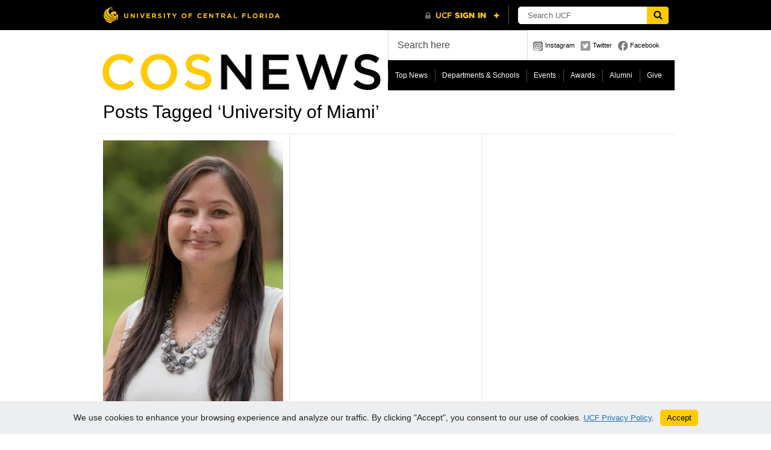

--- FILE ---
content_type: text/html; charset=UTF-8
request_url: https://sciences.ucf.edu/news/tag/university-of-miami/
body_size: 11123
content:
<!DOCTYPE html PUBLIC "-//W3C//DTD XHTML 1.0 Transitional//EN" "http://www.w3.org/TR/xhtml1/DTD/xhtml1-transitional.dtd">
<html xmlns="http://www.w3.org/1999/xhtml">
<head>
	<title>University of Miami Archives - College of Sciences News - College of Sciences News</title>
	<meta http-equiv="Content-Type" content="text/html; charset=utf-8" />	
	<meta name="generator" content="WordPress 6.9" /> <!-- leave this for stats please -->

	<link rel="stylesheet" href="https://sciences.ucf.edu/news/wp-content/themes/paragrams/reset.css" type="text/css" media="screen" />
	<link rel="stylesheet" href="https://sciences.ucf.edu/news/wp-content/themes/paragrams/style.css" type="text/css" media="screen" />
	<!--[if IE]><meta http-equiv="X-UA-Compatible" content="IE=edge;chrome=1"><![endif]-->
    <!--[if IE 6]>
        <link rel="stylesheet" href="https://sciences.ucf.edu/news/wp-content/themes/paragrams/ie6.css" type="text/css" media="screen" />
    <![endif]-->
    <!--[if IE 7]>
        <link rel="stylesheet" href="https://sciences.ucf.edu/news/wp-content/themes/paragrams/ie7.css" type="text/css" media="screen" />
    <![endif]-->
    <!--[if IE 8]>
        <link rel="stylesheet" href="https://sciences.ucf.edu/news/wp-content/themes/paragrams/ie8.css" type="text/css" media="screen" />
    <![endif]-->
    <link rel="shortcut icon" href="https://sciences.ucf.edu/news/wp-content/themes/paragrams/images/favicon.png" type="image/x-icon" />
    <link rel="alternate" type="application/rss+xml" title="RSS 2.0" href="https://sciences.ucf.edu/news/feed/" />
	<link rel="alternate" type="text/xml" title="RSS .92" href="https://sciences.ucf.edu/news/feed/rss/" />
	<link rel="alternate" type="application/atom+xml" title="Atom 0.3" href="https://sciences.ucf.edu/news/feed/atom/" />
	<link rel="pingback" href="https://sciences.ucf.edu/news/xmlrpc.php" />
	<link rel="stylesheet" href="https://sciences.ucf.edu/news/wp-content/themes/paragrams/menu.css" type="text/css" media="screen" />
 	 	<meta name='robots' content='index, follow, max-image-preview:large, max-snippet:-1, max-video-preview:-1' />

	<!-- This site is optimized with the Yoast SEO plugin v26.5 - https://yoast.com/wordpress/plugins/seo/ -->
	<title>University of Miami Archives - College of Sciences News</title>
	<link rel="canonical" href="https://sciences.ucf.edu/news/tag/university-of-miami/" />
	<meta property="og:locale" content="en_US" />
	<meta property="og:type" content="article" />
	<meta property="og:title" content="University of Miami Archives - College of Sciences News" />
	<meta property="og:url" content="https://sciences.ucf.edu/news/tag/university-of-miami/" />
	<meta property="og:site_name" content="College of Sciences News" />
	<meta name="twitter:card" content="summary_large_image" />
	<script type="application/ld+json" class="yoast-schema-graph">{"@context":"https://schema.org","@graph":[{"@type":"CollectionPage","@id":"https://sciences.ucf.edu/news/tag/university-of-miami/","url":"https://sciences.ucf.edu/news/tag/university-of-miami/","name":"University of Miami Archives - College of Sciences News","isPartOf":{"@id":"https://sciences.ucf.edu/news/#website"},"primaryImageOfPage":{"@id":"https://sciences.ucf.edu/news/tag/university-of-miami/#primaryimage"},"image":{"@id":"https://sciences.ucf.edu/news/tag/university-of-miami/#primaryimage"},"thumbnailUrl":"https://sciences.ucf.edu/news/wp-content/uploads/sites/29/2017/04/DoddMelissa02-e1491334583884.jpg","inLanguage":"en-US"},{"@type":"ImageObject","inLanguage":"en-US","@id":"https://sciences.ucf.edu/news/tag/university-of-miami/#primaryimage","url":"https://sciences.ucf.edu/news/wp-content/uploads/sites/29/2017/04/DoddMelissa02-e1491334583884.jpg","contentUrl":"https://sciences.ucf.edu/news/wp-content/uploads/sites/29/2017/04/DoddMelissa02-e1491334583884.jpg","width":288,"height":361,"caption":"A portrait of a smiling woman with long dark hair, wearing a sleeveless top and a silver necklace, standing outdoors with trees in the background."},{"@type":"WebSite","@id":"https://sciences.ucf.edu/news/#website","url":"https://sciences.ucf.edu/news/","name":"College of Sciences News","description":"","potentialAction":[{"@type":"SearchAction","target":{"@type":"EntryPoint","urlTemplate":"https://sciences.ucf.edu/news/?s={search_term_string}"},"query-input":{"@type":"PropertyValueSpecification","valueRequired":true,"valueName":"search_term_string"}}],"inLanguage":"en-US"}]}</script>
	<!-- / Yoast SEO plugin. -->


<link rel='dns-prefetch' href='//universityheader.ucf.edu' />
<link rel='dns-prefetch' href='//static.addtoany.com' />
<link rel="alternate" type="application/rss+xml" title="College of Sciences News &raquo; University of Miami Tag Feed" href="https://sciences.ucf.edu/news/tag/university-of-miami/feed/" />
<style id='wp-img-auto-sizes-contain-inline-css' type='text/css'>
img:is([sizes=auto i],[sizes^="auto," i]){contain-intrinsic-size:3000px 1500px}
/*# sourceURL=wp-img-auto-sizes-contain-inline-css */
</style>
<style id='wp-emoji-styles-inline-css' type='text/css'>

	img.wp-smiley, img.emoji {
		display: inline !important;
		border: none !important;
		box-shadow: none !important;
		height: 1em !important;
		width: 1em !important;
		margin: 0 0.07em !important;
		vertical-align: -0.1em !important;
		background: none !important;
		padding: 0 !important;
	}
/*# sourceURL=wp-emoji-styles-inline-css */
</style>
<link rel='stylesheet' id='wp-block-library-css' href='https://sciences.ucf.edu/news/wp-includes/css/dist/block-library/style.min.css?ver=6.9' type='text/css' media='all' />
<style id='global-styles-inline-css' type='text/css'>
:root{--wp--preset--aspect-ratio--square: 1;--wp--preset--aspect-ratio--4-3: 4/3;--wp--preset--aspect-ratio--3-4: 3/4;--wp--preset--aspect-ratio--3-2: 3/2;--wp--preset--aspect-ratio--2-3: 2/3;--wp--preset--aspect-ratio--16-9: 16/9;--wp--preset--aspect-ratio--9-16: 9/16;--wp--preset--color--black: #000000;--wp--preset--color--cyan-bluish-gray: #abb8c3;--wp--preset--color--white: #ffffff;--wp--preset--color--pale-pink: #f78da7;--wp--preset--color--vivid-red: #cf2e2e;--wp--preset--color--luminous-vivid-orange: #ff6900;--wp--preset--color--luminous-vivid-amber: #fcb900;--wp--preset--color--light-green-cyan: #7bdcb5;--wp--preset--color--vivid-green-cyan: #00d084;--wp--preset--color--pale-cyan-blue: #8ed1fc;--wp--preset--color--vivid-cyan-blue: #0693e3;--wp--preset--color--vivid-purple: #9b51e0;--wp--preset--gradient--vivid-cyan-blue-to-vivid-purple: linear-gradient(135deg,rgb(6,147,227) 0%,rgb(155,81,224) 100%);--wp--preset--gradient--light-green-cyan-to-vivid-green-cyan: linear-gradient(135deg,rgb(122,220,180) 0%,rgb(0,208,130) 100%);--wp--preset--gradient--luminous-vivid-amber-to-luminous-vivid-orange: linear-gradient(135deg,rgb(252,185,0) 0%,rgb(255,105,0) 100%);--wp--preset--gradient--luminous-vivid-orange-to-vivid-red: linear-gradient(135deg,rgb(255,105,0) 0%,rgb(207,46,46) 100%);--wp--preset--gradient--very-light-gray-to-cyan-bluish-gray: linear-gradient(135deg,rgb(238,238,238) 0%,rgb(169,184,195) 100%);--wp--preset--gradient--cool-to-warm-spectrum: linear-gradient(135deg,rgb(74,234,220) 0%,rgb(151,120,209) 20%,rgb(207,42,186) 40%,rgb(238,44,130) 60%,rgb(251,105,98) 80%,rgb(254,248,76) 100%);--wp--preset--gradient--blush-light-purple: linear-gradient(135deg,rgb(255,206,236) 0%,rgb(152,150,240) 100%);--wp--preset--gradient--blush-bordeaux: linear-gradient(135deg,rgb(254,205,165) 0%,rgb(254,45,45) 50%,rgb(107,0,62) 100%);--wp--preset--gradient--luminous-dusk: linear-gradient(135deg,rgb(255,203,112) 0%,rgb(199,81,192) 50%,rgb(65,88,208) 100%);--wp--preset--gradient--pale-ocean: linear-gradient(135deg,rgb(255,245,203) 0%,rgb(182,227,212) 50%,rgb(51,167,181) 100%);--wp--preset--gradient--electric-grass: linear-gradient(135deg,rgb(202,248,128) 0%,rgb(113,206,126) 100%);--wp--preset--gradient--midnight: linear-gradient(135deg,rgb(2,3,129) 0%,rgb(40,116,252) 100%);--wp--preset--font-size--small: 13px;--wp--preset--font-size--medium: 20px;--wp--preset--font-size--large: 36px;--wp--preset--font-size--x-large: 42px;--wp--preset--spacing--20: 0.44rem;--wp--preset--spacing--30: 0.67rem;--wp--preset--spacing--40: 1rem;--wp--preset--spacing--50: 1.5rem;--wp--preset--spacing--60: 2.25rem;--wp--preset--spacing--70: 3.38rem;--wp--preset--spacing--80: 5.06rem;--wp--preset--shadow--natural: 6px 6px 9px rgba(0, 0, 0, 0.2);--wp--preset--shadow--deep: 12px 12px 50px rgba(0, 0, 0, 0.4);--wp--preset--shadow--sharp: 6px 6px 0px rgba(0, 0, 0, 0.2);--wp--preset--shadow--outlined: 6px 6px 0px -3px rgb(255, 255, 255), 6px 6px rgb(0, 0, 0);--wp--preset--shadow--crisp: 6px 6px 0px rgb(0, 0, 0);}:where(.is-layout-flex){gap: 0.5em;}:where(.is-layout-grid){gap: 0.5em;}body .is-layout-flex{display: flex;}.is-layout-flex{flex-wrap: wrap;align-items: center;}.is-layout-flex > :is(*, div){margin: 0;}body .is-layout-grid{display: grid;}.is-layout-grid > :is(*, div){margin: 0;}:where(.wp-block-columns.is-layout-flex){gap: 2em;}:where(.wp-block-columns.is-layout-grid){gap: 2em;}:where(.wp-block-post-template.is-layout-flex){gap: 1.25em;}:where(.wp-block-post-template.is-layout-grid){gap: 1.25em;}.has-black-color{color: var(--wp--preset--color--black) !important;}.has-cyan-bluish-gray-color{color: var(--wp--preset--color--cyan-bluish-gray) !important;}.has-white-color{color: var(--wp--preset--color--white) !important;}.has-pale-pink-color{color: var(--wp--preset--color--pale-pink) !important;}.has-vivid-red-color{color: var(--wp--preset--color--vivid-red) !important;}.has-luminous-vivid-orange-color{color: var(--wp--preset--color--luminous-vivid-orange) !important;}.has-luminous-vivid-amber-color{color: var(--wp--preset--color--luminous-vivid-amber) !important;}.has-light-green-cyan-color{color: var(--wp--preset--color--light-green-cyan) !important;}.has-vivid-green-cyan-color{color: var(--wp--preset--color--vivid-green-cyan) !important;}.has-pale-cyan-blue-color{color: var(--wp--preset--color--pale-cyan-blue) !important;}.has-vivid-cyan-blue-color{color: var(--wp--preset--color--vivid-cyan-blue) !important;}.has-vivid-purple-color{color: var(--wp--preset--color--vivid-purple) !important;}.has-black-background-color{background-color: var(--wp--preset--color--black) !important;}.has-cyan-bluish-gray-background-color{background-color: var(--wp--preset--color--cyan-bluish-gray) !important;}.has-white-background-color{background-color: var(--wp--preset--color--white) !important;}.has-pale-pink-background-color{background-color: var(--wp--preset--color--pale-pink) !important;}.has-vivid-red-background-color{background-color: var(--wp--preset--color--vivid-red) !important;}.has-luminous-vivid-orange-background-color{background-color: var(--wp--preset--color--luminous-vivid-orange) !important;}.has-luminous-vivid-amber-background-color{background-color: var(--wp--preset--color--luminous-vivid-amber) !important;}.has-light-green-cyan-background-color{background-color: var(--wp--preset--color--light-green-cyan) !important;}.has-vivid-green-cyan-background-color{background-color: var(--wp--preset--color--vivid-green-cyan) !important;}.has-pale-cyan-blue-background-color{background-color: var(--wp--preset--color--pale-cyan-blue) !important;}.has-vivid-cyan-blue-background-color{background-color: var(--wp--preset--color--vivid-cyan-blue) !important;}.has-vivid-purple-background-color{background-color: var(--wp--preset--color--vivid-purple) !important;}.has-black-border-color{border-color: var(--wp--preset--color--black) !important;}.has-cyan-bluish-gray-border-color{border-color: var(--wp--preset--color--cyan-bluish-gray) !important;}.has-white-border-color{border-color: var(--wp--preset--color--white) !important;}.has-pale-pink-border-color{border-color: var(--wp--preset--color--pale-pink) !important;}.has-vivid-red-border-color{border-color: var(--wp--preset--color--vivid-red) !important;}.has-luminous-vivid-orange-border-color{border-color: var(--wp--preset--color--luminous-vivid-orange) !important;}.has-luminous-vivid-amber-border-color{border-color: var(--wp--preset--color--luminous-vivid-amber) !important;}.has-light-green-cyan-border-color{border-color: var(--wp--preset--color--light-green-cyan) !important;}.has-vivid-green-cyan-border-color{border-color: var(--wp--preset--color--vivid-green-cyan) !important;}.has-pale-cyan-blue-border-color{border-color: var(--wp--preset--color--pale-cyan-blue) !important;}.has-vivid-cyan-blue-border-color{border-color: var(--wp--preset--color--vivid-cyan-blue) !important;}.has-vivid-purple-border-color{border-color: var(--wp--preset--color--vivid-purple) !important;}.has-vivid-cyan-blue-to-vivid-purple-gradient-background{background: var(--wp--preset--gradient--vivid-cyan-blue-to-vivid-purple) !important;}.has-light-green-cyan-to-vivid-green-cyan-gradient-background{background: var(--wp--preset--gradient--light-green-cyan-to-vivid-green-cyan) !important;}.has-luminous-vivid-amber-to-luminous-vivid-orange-gradient-background{background: var(--wp--preset--gradient--luminous-vivid-amber-to-luminous-vivid-orange) !important;}.has-luminous-vivid-orange-to-vivid-red-gradient-background{background: var(--wp--preset--gradient--luminous-vivid-orange-to-vivid-red) !important;}.has-very-light-gray-to-cyan-bluish-gray-gradient-background{background: var(--wp--preset--gradient--very-light-gray-to-cyan-bluish-gray) !important;}.has-cool-to-warm-spectrum-gradient-background{background: var(--wp--preset--gradient--cool-to-warm-spectrum) !important;}.has-blush-light-purple-gradient-background{background: var(--wp--preset--gradient--blush-light-purple) !important;}.has-blush-bordeaux-gradient-background{background: var(--wp--preset--gradient--blush-bordeaux) !important;}.has-luminous-dusk-gradient-background{background: var(--wp--preset--gradient--luminous-dusk) !important;}.has-pale-ocean-gradient-background{background: var(--wp--preset--gradient--pale-ocean) !important;}.has-electric-grass-gradient-background{background: var(--wp--preset--gradient--electric-grass) !important;}.has-midnight-gradient-background{background: var(--wp--preset--gradient--midnight) !important;}.has-small-font-size{font-size: var(--wp--preset--font-size--small) !important;}.has-medium-font-size{font-size: var(--wp--preset--font-size--medium) !important;}.has-large-font-size{font-size: var(--wp--preset--font-size--large) !important;}.has-x-large-font-size{font-size: var(--wp--preset--font-size--x-large) !important;}
/*# sourceURL=global-styles-inline-css */
</style>

<style id='classic-theme-styles-inline-css' type='text/css'>
/*! This file is auto-generated */
.wp-block-button__link{color:#fff;background-color:#32373c;border-radius:9999px;box-shadow:none;text-decoration:none;padding:calc(.667em + 2px) calc(1.333em + 2px);font-size:1.125em}.wp-block-file__button{background:#32373c;color:#fff;text-decoration:none}
/*# sourceURL=/wp-includes/css/classic-themes.min.css */
</style>
<link rel='stylesheet' id='simple-youtube-responsive-css' href='https://sciences.ucf.edu/news/wp-content/plugins/simple-youtube-responsive/css/yt-responsive.css?ver=3.2.5' type='text/css' media='all' />
<link rel='stylesheet' id='branda-cookie-notice-front-css' href='https://sciences.ucf.edu/news/wp-content/plugins/ultimate-branding/inc/modules/front-end/assets/css/cookie-notice.css?ver=3.4.26' type='text/css' media='all' />
<link rel='stylesheet' id='addtoany-css' href='https://sciences.ucf.edu/news/wp-content/plugins/add-to-any/addtoany.min.css?ver=1.16' type='text/css' media='all' />
<script type="text/javascript" src="https://sciences.ucf.edu/news/wp-includes/js/jquery/jquery.min.js?ver=3.7.1" id="jquery-core-js"></script>
<script type="text/javascript" src="https://sciences.ucf.edu/news/wp-includes/js/jquery/jquery-migrate.min.js?ver=3.4.1" id="jquery-migrate-js"></script>
<script type="text/javascript" src="//universityheader.ucf.edu/bar/js/university-header.js?use-1200-breakpoint=1&amp;ver=6.9&#039; id=&#039;ucfhb-script" id="ucfhb-script-js"></script>
<script type="text/javascript" id="addtoany-core-js-before">
/* <![CDATA[ */
window.a2a_config=window.a2a_config||{};a2a_config.callbacks=[];a2a_config.overlays=[];a2a_config.templates={};

//# sourceURL=addtoany-core-js-before
/* ]]> */
</script>
<script type="text/javascript" defer src="https://static.addtoany.com/menu/page.js" id="addtoany-core-js"></script>
<script type="text/javascript" defer src="https://sciences.ucf.edu/news/wp-content/plugins/add-to-any/addtoany.min.js?ver=1.1" id="addtoany-jquery-js"></script>
<link rel="https://api.w.org/" href="https://sciences.ucf.edu/news/wp-json/" /><link rel="alternate" title="JSON" type="application/json" href="https://sciences.ucf.edu/news/wp-json/wp/v2/tags/4431" /><link rel="EditURI" type="application/rsd+xml" title="RSD" href="https://sciences.ucf.edu/news/xmlrpc.php?rsd" />
<meta name="generator" content="WordPress 6.9" />
<style type="text/css">
.feedzy-rss-link-icon:after {
	content: url("https://sciences.ucf.edu/news/wp-content/plugins/feedzy-rss-feeds/img/external-link.png");
	margin-left: 3px;
}
</style>
		<style data-context="foundation-flickity-css">/*! Flickity v2.0.2
http://flickity.metafizzy.co
---------------------------------------------- */.flickity-enabled{position:relative}.flickity-enabled:focus{outline:0}.flickity-viewport{overflow:hidden;position:relative;height:100%}.flickity-slider{position:absolute;width:100%;height:100%}.flickity-enabled.is-draggable{-webkit-tap-highlight-color:transparent;tap-highlight-color:transparent;-webkit-user-select:none;-moz-user-select:none;-ms-user-select:none;user-select:none}.flickity-enabled.is-draggable .flickity-viewport{cursor:move;cursor:-webkit-grab;cursor:grab}.flickity-enabled.is-draggable .flickity-viewport.is-pointer-down{cursor:-webkit-grabbing;cursor:grabbing}.flickity-prev-next-button{position:absolute;top:50%;width:44px;height:44px;border:none;border-radius:50%;background:#fff;background:hsla(0,0%,100%,.75);cursor:pointer;-webkit-transform:translateY(-50%);transform:translateY(-50%)}.flickity-prev-next-button:hover{background:#fff}.flickity-prev-next-button:focus{outline:0;box-shadow:0 0 0 5px #09f}.flickity-prev-next-button:active{opacity:.6}.flickity-prev-next-button.previous{left:10px}.flickity-prev-next-button.next{right:10px}.flickity-rtl .flickity-prev-next-button.previous{left:auto;right:10px}.flickity-rtl .flickity-prev-next-button.next{right:auto;left:10px}.flickity-prev-next-button:disabled{opacity:.3;cursor:auto}.flickity-prev-next-button svg{position:absolute;left:20%;top:20%;width:60%;height:60%}.flickity-prev-next-button .arrow{fill:#333}.flickity-page-dots{position:absolute;width:100%;bottom:-25px;padding:0;margin:0;list-style:none;text-align:center;line-height:1}.flickity-rtl .flickity-page-dots{direction:rtl}.flickity-page-dots .dot{display:inline-block;width:10px;height:10px;margin:0 8px;background:#333;border-radius:50%;opacity:.25;cursor:pointer}.flickity-page-dots .dot.is-selected{opacity:1}</style><style data-context="foundation-slideout-css">.slideout-menu{position:fixed;left:0;top:0;bottom:0;right:auto;z-index:0;width:256px;overflow-y:auto;-webkit-overflow-scrolling:touch;display:none}.slideout-menu.pushit-right{left:auto;right:0}.slideout-panel{position:relative;z-index:1;will-change:transform}.slideout-open,.slideout-open .slideout-panel,.slideout-open body{overflow:hidden}.slideout-open .slideout-menu{display:block}.pushit{display:none}</style>					<!-- Google Analytics tracking code output by Beehive Analytics Pro -->
						<script async src="https://www.googletagmanager.com/gtag/js?id=G-GQBQ338J17&l=beehiveDataLayer"></script>
		<script>
						window.beehiveDataLayer = window.beehiveDataLayer || [];
			function beehive_ga() {beehiveDataLayer.push(arguments);}
			beehive_ga('js', new Date())
						beehive_ga('config', 'G-GQBQ338J17', {
				'anonymize_ip': true,
				'allow_google_signals': false,
			})
					</script>
		<style>.ios7.web-app-mode.has-fixed header{ background-color: rgba(0,0,0,.88);}</style>		<style type="text/css" id="wp-custom-css">
			/* Enter Your Custom CSS Here */
body { background-color: #fff;}
#outer { 
	max-width: 100%; 
}

#header #logo {
	max-width: 482px;
	width: 100%;
}
#header #logo a {
	max-width: 100%;
}

#logo img { 
	max-width: 100%; 
	height: auto; 
}

#navicons { max-width: 240px; }

#main .article:hover,
.li_container .article:hover,
#nav #navright a:hover, #nav #navleft a:hover,
#main-inner #navleft a:hover,
#main-inner #navright a:hover,
#comm-add:hover,
#submit:hover,
#top-menu li:hover, #top-menu li.sfHover, #top-menu li:hover a, #top-menu a:focus, #top-menu a:hover, #top-menu a:active
{
	background-color:#ffc904;	
}

.home #header { margin-bottom: 10px; }
.category-feed { padding: 8px 8px 4px 8px;  }

#commentform textarea:hover, #commentform textarea:focus,
#author:hover, #email:hover, 
#url:hover,#author:focus, #email:focus, #url:focus, #serv #search input:hover, #serv #search input:focus {
  border: solid 2px #ffc904;
}

/* Search */
#serv #search {
  border: none;
}
#serv #search input,
#serv #search input:hover {
	color: #464a4c;
	font-size: 16px;
  border: 1px solid rgba(0, 0, 0, .15);
	padding: 15px;
	height: 18px;
}
#serv #search input:focus {
	color: #464a4c;
  background-color: #fff;
  border-color: #5cb3fd;
  height: 18px;
	border-width: 1px;
	box-shadow: inset 0 0 0 2px rgba(2, 117, 216, .7);
}


#outer, #header, #header #logo, #footer, #footer #copyright, #nav, #main-inner .article, #sidebar {
  border: none;
}

#sidebar li:first-of-type { border-top: none; margin-top: 0; }

#main-inner .article h1 {
  clear:both;
  float:none;
  margin-top: 0.5em;
  margin-bottom: 0.25em;
}
#main-inner .article .postmetadata {
	margin-bottom: 1.5rem;
}

.article {
  border-top: none;
  border-bottom: solid 1px #e7e7e7;
  margin-top: 0;
}

h2 {
	font-size:26px;
	margin-top: 1.25rem;
}
.article h2 {
	font-size: 1.35rem;
	margin-top:0;
}
h3, .article h3 {
	font-size: 22px;
  line-height: 1.25;
	margin-top: 0.85rem;
	margin-bottom: 0.85rem;
	font-weight: 500;
}
.article li {
  font-size: 16px;
}

.article img { 
  max-width: 100%;
  height: auto;
}
.article .wp-block-media-text__media img {
	margin-bottom: 0;
}

.single-post .article p {
	font-size: 1.125rem;
	line-height: calc(1.5em + .2vw);
	margin-bottom: 1.4rem;
	font-weight: 400;
}

#navleft a, #navright a {
  border: 1px solid #e7e7e7 !important;
}
#navleft:hover, #navright:hover { background-color: #ffc904; }

.nocomments { display:none; }
#footer #copyright { line-height: 1.5; }

#main-inner .article {
		max-width: 96%;
}
#main-inner .wp-caption {
		max-width: 100%;
}

.aligncenter {
  margin-left: auto;
  margin-right: auto;
  text-align: center;
}

/**Soliloqy Slider**/
.soliloquy-container {
	margin-left: auto !important;
	margin-right: auto !important;
}

/** Misc **/
.clear { clear:both; }
.wp-block-quote {
	padding: 0.75rem 0 1.25rem 0; 
}

/* UCF Button Styling */
.wp-block-buttons>.wp-block-button {
	margin-bottom: 1rem;
}
a.wp-block-button__link.has-black-background-color,
a.wp-block-button__link {
	text-decoration: none;
	font-weight:600;
}
a.wp-block-button__link.has-black-background-color:hover {
		background-color: #4d4d4d !important;
}
a.wp-block-button__link.has-background:hover {
	filter: brightness(85%);
}
.wp-block-image figcaption {
	margin-top: -0.5rem;
	font-size: 1rem;
	font-style: italic;
}

.ub-position-bottom {
	font-family: Arial, Helvetica, sans-serif;
}		</style>
		<style type="text/css" id="branda-cookie-notice-css">
#branda-cookie-notice {
	color: #000000;
	background-color: #eceeef;
}
#branda-cookie-notice a,
#branda-cookie-notice a:link {
	color: #1e73be;
}
#branda-cookie-notice a:visited {
	color: #1e73be;
}
#branda-cookie-notice a:hover {
	color: #0f5784;
}
#branda-cookie-notice a:active {
	color: #1e73be;
}
#branda-cookie-notice a:focus {
	color: #1e73be;
}
#branda-cookie-notice .button,
#branda-cookie-notice .button:link {
	color: #000000;
	border-color: #ffcc00;
	background-color: #ffcc00;
	border-style: solid;
	border-width: 1px;
	-webkit-border-radius: 5px;
	-moz-border-radius: 5px;
	border-radius: 5px;
}
#branda-cookie-notice .button:visited {
}
#branda-cookie-notice .button:hover {
	color: #383838;
	border-color: #e0b400;
	background-color: #e0b400;
}
#branda-cookie-notice .button:active {
	color: #000000;
	border-color: #ffcc00;
	background-color: #ffcc00;
}
#branda-cookie-notice .button:focus {
	color: #000000;
	border-color: #e0b400;
	background-color: #e0b400;
}
</style>
    <script src="https://sciences.ucf.edu/news/wp-content/themes/paragrams/js/columnizer.js" type="text/javascript"></script>
    <script src="https://sciences.ucf.edu/news/wp-content/themes/paragrams/js/columnize.js" type="text/javascript"></script>
	<script type='text/javascript' src='https://sciences.ucf.edu/news/wp-content/themes/paragrams/js/menu.js'></script>

</head>
<body class="archive tag tag-university-of-miami tag-4431 wp-theme-paragrams chrome">
	<div id="outer">
    	<div id="header">
        	<div id="logo">
        		        		<a href="https://sciences.ucf.edu/news/"><img src="https://sciences.ucf.edu/news/wp-content/uploads/sites/29/2016/11/COS-News-Responsive-2.png" alt="College of Sciences News" /></a>        		
        		        	</div>
            <div id="serv">
            	<div id="search"><form method="get" id="searchform" action="https://sciences.ucf.edu/news/">
    <input type="text" onfocus="if(this.value=='Search here') this.value='';" onblur="if(this.value=='') this.value='Search here';" value="Search here" name="s" id="s" />
</form>
</div>
                <div id="navicons">
                	<ul>
                    	<li><a id="subscribe" href="https://www.instagram.com/ucfsciences/" title="">Instagram</a></li>
                    	<li><a id="twitter" href="" title="">Twitter</a></li>
                    	<li><a id="facebook" href="" title="">Facebook</a></li>
                    </ul>
                </div>
                <div id="menu">
				<ul id="top-menu" class="menu"><li id="menu-item-19217" class="menu-item menu-item-type-taxonomy menu-item-object-category menu-item-19217"><a href="https://sciences.ucf.edu/news/category/news/top-news/">Top News</a></li>
<li id="menu-item-19224" class="menu-item menu-item-type-taxonomy menu-item-object-category menu-item-has-children menu-item-19224"><a href="https://sciences.ucf.edu/news/category/departments/">Departments &amp; Schools</a>
<ul class="sub-menu">
	<li id="menu-item-19225" class="menu-item menu-item-type-taxonomy menu-item-object-category menu-item-19225"><a href="https://sciences.ucf.edu/news/category/departments/anthropology/">Anthropology</a></li>
	<li id="menu-item-19226" class="menu-item menu-item-type-taxonomy menu-item-object-category menu-item-19226"><a href="https://sciences.ucf.edu/news/category/departments/biology-departments/">Biology</a></li>
	<li id="menu-item-19227" class="menu-item menu-item-type-taxonomy menu-item-object-category menu-item-19227"><a href="https://sciences.ucf.edu/news/category/departments/chemistry-departments/">Chemistry</a></li>
	<li id="menu-item-19230" class="menu-item menu-item-type-taxonomy menu-item-object-category menu-item-19230"><a href="https://sciences.ucf.edu/news/category/departments/lou-frey-institute/">Lou Frey Institute</a></li>
	<li id="menu-item-19231" class="menu-item menu-item-type-taxonomy menu-item-object-category menu-item-19231"><a href="https://sciences.ucf.edu/news/category/departments/mathematics/">Mathematics</a></li>
	<li id="menu-item-19229" class="menu-item menu-item-type-taxonomy menu-item-object-category menu-item-19229"><a href="https://sciences.ucf.edu/news/category/departments/forensic-science/">National Center for Forensic Science</a></li>
	<li id="menu-item-19228" class="menu-item menu-item-type-taxonomy menu-item-object-category menu-item-19228"><a href="https://sciences.ucf.edu/news/category/departments/communication/">Nicholson School of Communication and Media</a></li>
	<li id="menu-item-19232" class="menu-item menu-item-type-taxonomy menu-item-object-category menu-item-19232"><a href="https://sciences.ucf.edu/news/category/departments/physics-departments/">Physics</a></li>
	<li id="menu-item-19233" class="menu-item menu-item-type-taxonomy menu-item-object-category menu-item-19233"><a href="https://sciences.ucf.edu/news/category/departments/planetary-sciences/">Planetary Sciences</a></li>
	<li id="menu-item-19235" class="menu-item menu-item-type-taxonomy menu-item-object-category menu-item-19235"><a href="https://sciences.ucf.edu/news/category/departments/psychology-departments/">Psychology</a></li>
	<li id="menu-item-35047" class="menu-item menu-item-type-taxonomy menu-item-object-category menu-item-35047"><a href="https://sciences.ucf.edu/news/category/departments/sdmss/">School of Data, Mathematical, and Statistical Sciences</a></li>
	<li id="menu-item-19234" class="menu-item menu-item-type-taxonomy menu-item-object-category menu-item-19234"><a href="https://sciences.ucf.edu/news/category/departments/political-science-departments/">School of Politics, Security, and International Affairs</a></li>
	<li id="menu-item-34119" class="menu-item menu-item-type-taxonomy menu-item-object-category menu-item-34119"><a href="https://sciences.ucf.edu/news/category/departments/sociology-department/">Sociology</a></li>
	<li id="menu-item-34120" class="menu-item menu-item-type-taxonomy menu-item-object-category menu-item-34120"><a href="https://sciences.ucf.edu/news/category/departments/statistics-data-science/">Statistics &amp; Data Science</a></li>
	<li id="menu-item-19238" class="menu-item menu-item-type-taxonomy menu-item-object-category menu-item-19238"><a href="https://sciences.ucf.edu/news/category/departments/stem/">STEM</a></li>
</ul>
</li>
<li id="menu-item-19218" class="menu-item menu-item-type-taxonomy menu-item-object-category menu-item-19218"><a href="https://sciences.ucf.edu/news/category/events/">Events</a></li>
<li id="menu-item-19219" class="menu-item menu-item-type-taxonomy menu-item-object-category menu-item-19219"><a href="https://sciences.ucf.edu/news/category/awards/">Awards</a></li>
<li id="menu-item-19220" class="menu-item menu-item-type-taxonomy menu-item-object-category menu-item-has-children menu-item-19220"><a href="https://sciences.ucf.edu/news/category/news/alumni-news/">Alumni</a>
<ul class="sub-menu">
	<li id="menu-item-19222" class="menu-item menu-item-type-taxonomy menu-item-object-category menu-item-19222"><a href="https://sciences.ucf.edu/news/category/news/alumni-news/shining-knights/">Shining Knights</a></li>
	<li id="menu-item-19221" class="menu-item menu-item-type-taxonomy menu-item-object-category menu-item-19221"><a href="https://sciences.ucf.edu/news/category/news/alumni-news/class-notes/">Class Notes</a></li>
</ul>
</li>
<li id="menu-item-19223" class="menu-item menu-item-type-custom menu-item-object-custom menu-item-19223"><a href="https://www.ucffoundation.org/givetocos">Give</a></li>
</ul>                </div>
            </div>
        </div>
 
                                      <div class="pagetitle">Posts Tagged &#8216;University of Miami&#8217;</div>
                  
              <ul class="mcol">
                            	<li class="article" id="post-21163">

                    	                    	                        <div><a href="https://sciences.ucf.edu/news/nsc-professors-long-term-research-earns-national-recognition/" class="preview"><img width="299" height="449" src="https://sciences.ucf.edu/news/wp-content/uploads/sites/29/2017/04/DoddMelissa02-299x449.jpg" class="attachment-background size-background wp-post-image" alt="" title="NSC Professor’s Long-Term Research Earns National Recognition" decoding="async" fetchpriority="high" srcset="https://sciences.ucf.edu/news/wp-content/uploads/sites/29/2017/04/DoddMelissa02-299x449.jpg 299w, https://sciences.ucf.edu/news/wp-content/uploads/sites/29/2017/04/DoddMelissa02-768x1152.jpg 768w, https://sciences.ucf.edu/news/wp-content/uploads/sites/29/2017/04/DoddMelissa02-682x1024.jpg 682w" sizes="(max-width: 299px) 100vw, 299px" /></a></div>
                    	

                    <h2><a href="https://sciences.ucf.edu/news/nsc-professors-long-term-research-earns-national-recognition/" title="NSC Professor’s Long-Term Research Earns National Recognition">NSC Professor’s Long-Term Research Earns National Recognition</a></h2>
                    <p>Story by Nicholson News Melissa Dodd, Ph.D., has blazed the trail for research in corporate activism, a term that she has coined. Corporate activism, previously known as corporate social responsibility, takes an in-depth look at how corporations and businesses become engaged in social conversations and activism. Dodd’s research sheds light on the relationships between business, government [&hellip;]</p>
<div class="addtoany_share_save_container addtoany_content addtoany_content_bottom"><div class="a2a_kit a2a_kit_size_32 addtoany_list" data-a2a-url="https://sciences.ucf.edu/news/nsc-professors-long-term-research-earns-national-recognition/" data-a2a-title="NSC Professor’s Long-Term Research Earns National Recognition"><a class="a2a_dd addtoany_share_save addtoany_share" href="https://www.addtoany.com/share"></a></div></div>                    <div class="postmetadata">
                        Posted: April 4th, 2017<br />
                        Filed under: <a href="https://sciences.ucf.edu/news/category/news/breaking-news/" rel="category tag">COS News</a>, <a href="https://sciences.ucf.edu/news/category/news/faculty-news/" rel="category tag">Faculty News</a>, <a href="https://sciences.ucf.edu/news/category/news/" rel="category tag">News</a>, <a href="https://sciences.ucf.edu/news/category/departments/communication/" rel="category tag">Nicholson School of Communication and Media</a>, <a href="https://sciences.ucf.edu/news/category/news/ucf-news/" rel="category tag">UCF News</a>                    </div>
                </li>

                                    
                </ul>

                                    
                                        <div id="nav">
                    <div id="navleft"></div>
                    <div id="navright"></div>
                </div>
                    <div id="footer">
        	<div id="copyright">&copy; 2026 College of Sciences News. All images are copyrighted by their respective authors.</div>
            <div id="credits"></div>
        </div>
    </div>
<script type="speculationrules">
{"prefetch":[{"source":"document","where":{"and":[{"href_matches":"/news/*"},{"not":{"href_matches":["/news/wp-*.php","/news/wp-admin/*","/news/wp-content/uploads/sites/29/*","/news/wp-content/*","/news/wp-content/plugins/*","/news/wp-content/themes/paragrams/*","/news/*\\?(.+)"]}},{"not":{"selector_matches":"a[rel~=\"nofollow\"]"}},{"not":{"selector_matches":".no-prefetch, .no-prefetch a"}}]},"eagerness":"conservative"}]}
</script>
<!-- Powered by WPtouch: 4.3.62 --><script type="text/javascript" src="https://sciences.ucf.edu/news/wp-content/plugins/simple-youtube-responsive/js/yt-responsive.min.js?ver=3.2.5" id="simple-youtube-responsive-js"></script>
<script type="text/javascript" src="https://sciences.ucf.edu/news/wp-content/plugins/page-links-to/dist/new-tab.js?ver=3.3.7" id="page-links-to-js"></script>
<script type="text/javascript" id="branda-cookie-notice-front-js-extra">
/* <![CDATA[ */
var ub_cookie_notice = {"id":"#branda-cookie-notice","cookie":{"domain":".sciences.ucf.edu","name":"Branda_Cookie_Notice_1","path":"/","secure":"on","timezone":-18000,"value":2592000},"reloading":"on","animation":null,"ajaxurl":"https://sciences.ucf.edu/news/wp-admin/admin-ajax.php","logged":"no","user_id":"0","nonce":"2b21af20f3"};
//# sourceURL=branda-cookie-notice-front-js-extra
/* ]]> */
</script>
<script type="text/javascript" src="https://sciences.ucf.edu/news/wp-content/plugins/ultimate-branding/inc/modules/front-end/assets/js/cookie-notice-front.js?ver=3.4.26" id="branda-cookie-notice-front-js"></script>
<script id="wp-emoji-settings" type="application/json">
{"baseUrl":"https://s.w.org/images/core/emoji/17.0.2/72x72/","ext":".png","svgUrl":"https://s.w.org/images/core/emoji/17.0.2/svg/","svgExt":".svg","source":{"concatemoji":"https://sciences.ucf.edu/news/wp-includes/js/wp-emoji-release.min.js?ver=6.9"}}
</script>
<script type="module">
/* <![CDATA[ */
/*! This file is auto-generated */
const a=JSON.parse(document.getElementById("wp-emoji-settings").textContent),o=(window._wpemojiSettings=a,"wpEmojiSettingsSupports"),s=["flag","emoji"];function i(e){try{var t={supportTests:e,timestamp:(new Date).valueOf()};sessionStorage.setItem(o,JSON.stringify(t))}catch(e){}}function c(e,t,n){e.clearRect(0,0,e.canvas.width,e.canvas.height),e.fillText(t,0,0);t=new Uint32Array(e.getImageData(0,0,e.canvas.width,e.canvas.height).data);e.clearRect(0,0,e.canvas.width,e.canvas.height),e.fillText(n,0,0);const a=new Uint32Array(e.getImageData(0,0,e.canvas.width,e.canvas.height).data);return t.every((e,t)=>e===a[t])}function p(e,t){e.clearRect(0,0,e.canvas.width,e.canvas.height),e.fillText(t,0,0);var n=e.getImageData(16,16,1,1);for(let e=0;e<n.data.length;e++)if(0!==n.data[e])return!1;return!0}function u(e,t,n,a){switch(t){case"flag":return n(e,"\ud83c\udff3\ufe0f\u200d\u26a7\ufe0f","\ud83c\udff3\ufe0f\u200b\u26a7\ufe0f")?!1:!n(e,"\ud83c\udde8\ud83c\uddf6","\ud83c\udde8\u200b\ud83c\uddf6")&&!n(e,"\ud83c\udff4\udb40\udc67\udb40\udc62\udb40\udc65\udb40\udc6e\udb40\udc67\udb40\udc7f","\ud83c\udff4\u200b\udb40\udc67\u200b\udb40\udc62\u200b\udb40\udc65\u200b\udb40\udc6e\u200b\udb40\udc67\u200b\udb40\udc7f");case"emoji":return!a(e,"\ud83e\u1fac8")}return!1}function f(e,t,n,a){let r;const o=(r="undefined"!=typeof WorkerGlobalScope&&self instanceof WorkerGlobalScope?new OffscreenCanvas(300,150):document.createElement("canvas")).getContext("2d",{willReadFrequently:!0}),s=(o.textBaseline="top",o.font="600 32px Arial",{});return e.forEach(e=>{s[e]=t(o,e,n,a)}),s}function r(e){var t=document.createElement("script");t.src=e,t.defer=!0,document.head.appendChild(t)}a.supports={everything:!0,everythingExceptFlag:!0},new Promise(t=>{let n=function(){try{var e=JSON.parse(sessionStorage.getItem(o));if("object"==typeof e&&"number"==typeof e.timestamp&&(new Date).valueOf()<e.timestamp+604800&&"object"==typeof e.supportTests)return e.supportTests}catch(e){}return null}();if(!n){if("undefined"!=typeof Worker&&"undefined"!=typeof OffscreenCanvas&&"undefined"!=typeof URL&&URL.createObjectURL&&"undefined"!=typeof Blob)try{var e="postMessage("+f.toString()+"("+[JSON.stringify(s),u.toString(),c.toString(),p.toString()].join(",")+"));",a=new Blob([e],{type:"text/javascript"});const r=new Worker(URL.createObjectURL(a),{name:"wpTestEmojiSupports"});return void(r.onmessage=e=>{i(n=e.data),r.terminate(),t(n)})}catch(e){}i(n=f(s,u,c,p))}t(n)}).then(e=>{for(const n in e)a.supports[n]=e[n],a.supports.everything=a.supports.everything&&a.supports[n],"flag"!==n&&(a.supports.everythingExceptFlag=a.supports.everythingExceptFlag&&a.supports[n]);var t;a.supports.everythingExceptFlag=a.supports.everythingExceptFlag&&!a.supports.flag,a.supports.everything||((t=a.source||{}).concatemoji?r(t.concatemoji):t.wpemoji&&t.twemoji&&(r(t.twemoji),r(t.wpemoji)))});
//# sourceURL=https://sciences.ucf.edu/news/wp-includes/js/wp-emoji-loader.min.js
/* ]]> */
</script>
<div id="branda-cookie-notice-wrap" style="display: none;"><div id="branda-cookie-notice" role="banner" class="ub-position-bottom ub-style-none"><div class="cookie-notice-container"><div class="branda-cn-container"><span id="ub-cn-notice-text" class="branda-cn-column"><span style="color: #212121;font-size: 14px">We use cookies to enhance your browsing experience and analyze our traffic.
By clicking "Accept", you consent to our use of cookies.</span> <a href="https://www.ucf.edu/internet-privacy-policy/">UCF Privacy Policy</a>.</span><span class="branda-cn-column"><a href="#" class="button ub-cn-set-cookie">Accept</a></span></div></div></div></div></body>
</html>
